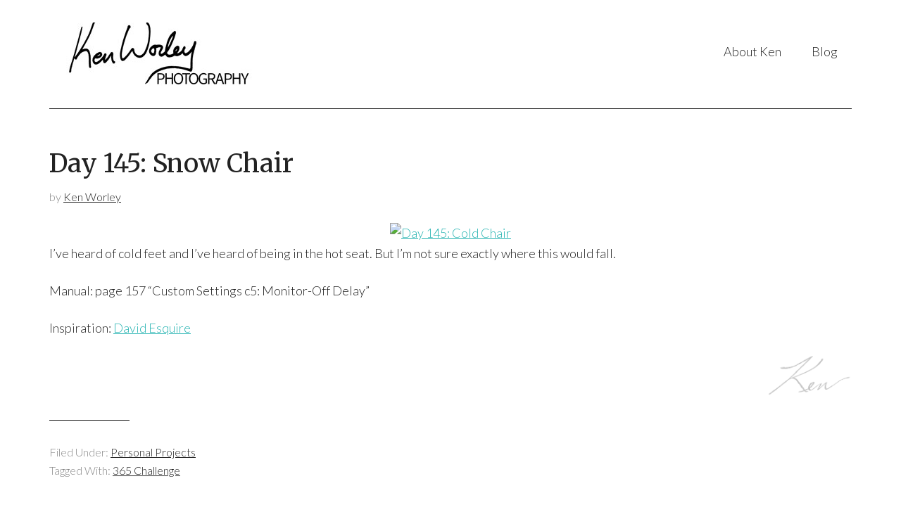

--- FILE ---
content_type: text/html; charset=UTF-8
request_url: https://kenworley.com/day-145-snow-chair/
body_size: 4057
content:
<!DOCTYPE html>
<html lang="en-US">
<head >
<meta charset="UTF-8" />
<meta name="viewport" content="width=device-width, initial-scale=1" />
<title>Day 145: Snow Chair &#8211; Ken Worley Photography</title>
<link rel='dns-prefetch' href='//fonts.googleapis.com' />
<link rel='dns-prefetch' href='//s.w.org' />
<link rel="alternate" type="application/rss+xml" title="Ken Worley Photography &raquo; Feed" href="https://kenworley.com/feed/" />
<link rel="alternate" type="application/rss+xml" title="Ken Worley Photography &raquo; Comments Feed" href="https://kenworley.com/comments/feed/" />
<link rel="alternate" type="application/rss+xml" title="Ken Worley Photography &raquo; Day 145: Snow Chair Comments Feed" href="https://kenworley.com/day-145-snow-chair/feed/" />
<link rel="canonical" href="https://kenworley.com/day-145-snow-chair/" />
		<script type="text/javascript">
			window._wpemojiSettings = {"baseUrl":"https:\/\/s.w.org\/images\/core\/emoji\/13.0.1\/72x72\/","ext":".png","svgUrl":"https:\/\/s.w.org\/images\/core\/emoji\/13.0.1\/svg\/","svgExt":".svg","source":{"concatemoji":"https:\/\/kenworley.com\/wp-includes\/js\/wp-emoji-release.min.js?ver=5.6.16"}};
			!function(e,a,t){var n,r,o,i=a.createElement("canvas"),p=i.getContext&&i.getContext("2d");function s(e,t){var a=String.fromCharCode;p.clearRect(0,0,i.width,i.height),p.fillText(a.apply(this,e),0,0);e=i.toDataURL();return p.clearRect(0,0,i.width,i.height),p.fillText(a.apply(this,t),0,0),e===i.toDataURL()}function c(e){var t=a.createElement("script");t.src=e,t.defer=t.type="text/javascript",a.getElementsByTagName("head")[0].appendChild(t)}for(o=Array("flag","emoji"),t.supports={everything:!0,everythingExceptFlag:!0},r=0;r<o.length;r++)t.supports[o[r]]=function(e){if(!p||!p.fillText)return!1;switch(p.textBaseline="top",p.font="600 32px Arial",e){case"flag":return s([127987,65039,8205,9895,65039],[127987,65039,8203,9895,65039])?!1:!s([55356,56826,55356,56819],[55356,56826,8203,55356,56819])&&!s([55356,57332,56128,56423,56128,56418,56128,56421,56128,56430,56128,56423,56128,56447],[55356,57332,8203,56128,56423,8203,56128,56418,8203,56128,56421,8203,56128,56430,8203,56128,56423,8203,56128,56447]);case"emoji":return!s([55357,56424,8205,55356,57212],[55357,56424,8203,55356,57212])}return!1}(o[r]),t.supports.everything=t.supports.everything&&t.supports[o[r]],"flag"!==o[r]&&(t.supports.everythingExceptFlag=t.supports.everythingExceptFlag&&t.supports[o[r]]);t.supports.everythingExceptFlag=t.supports.everythingExceptFlag&&!t.supports.flag,t.DOMReady=!1,t.readyCallback=function(){t.DOMReady=!0},t.supports.everything||(n=function(){t.readyCallback()},a.addEventListener?(a.addEventListener("DOMContentLoaded",n,!1),e.addEventListener("load",n,!1)):(e.attachEvent("onload",n),a.attachEvent("onreadystatechange",function(){"complete"===a.readyState&&t.readyCallback()})),(n=t.source||{}).concatemoji?c(n.concatemoji):n.wpemoji&&n.twemoji&&(c(n.twemoji),c(n.wpemoji)))}(window,document,window._wpemojiSettings);
		</script>
		<style type="text/css">
img.wp-smiley,
img.emoji {
	display: inline !important;
	border: none !important;
	box-shadow: none !important;
	height: 1em !important;
	width: 1em !important;
	margin: 0 .07em !important;
	vertical-align: -0.1em !important;
	background: none !important;
	padding: 0 !important;
}
</style>
	<link rel='stylesheet' id='modern-portfolio-pro-theme-css'  href='https://kenworley.com/wp-content/themes/modern-portfolio-pro/style.css?ver=2.0.0' type='text/css' media='all' />
<link rel='stylesheet' id='wp-block-library-css'  href='https://kenworley.com/wp-includes/css/dist/block-library/style.min.css?ver=5.6.16' type='text/css' media='all' />
<link rel='stylesheet' id='google-fonts-css'  href='//fonts.googleapis.com/css?family=Lato%3A300%2C400%7CMerriweather%3A400%2C300&#038;ver=2.0.0' type='text/css' media='all' />
<script type='text/javascript' src='https://kenworley.com/wp-includes/js/jquery/jquery.min.js?ver=3.5.1' id='jquery-core-js'></script>
<script type='text/javascript' src='https://kenworley.com/wp-includes/js/jquery/jquery-migrate.min.js?ver=3.3.2' id='jquery-migrate-js'></script>
<script type='text/javascript' src='https://kenworley.com/wp-content/themes/modern-portfolio-pro/js/responsive-menu.js?ver=1.0.0' id='mpp-responsive-menu-js'></script>
<link rel="https://api.w.org/" href="https://kenworley.com/wp-json/" /><link rel="alternate" type="application/json" href="https://kenworley.com/wp-json/wp/v2/posts/585" /><link rel="EditURI" type="application/rsd+xml" title="RSD" href="https://kenworley.com/xmlrpc.php?rsd" />
<link rel="alternate" type="application/json+oembed" href="https://kenworley.com/wp-json/oembed/1.0/embed?url=https%3A%2F%2Fkenworley.com%2Fday-145-snow-chair%2F" />
<link rel="alternate" type="text/xml+oembed" href="https://kenworley.com/wp-json/oembed/1.0/embed?url=https%3A%2F%2Fkenworley.com%2Fday-145-snow-chair%2F&#038;format=xml" />
<link rel="icon" href="https://kenworley.com/wp-content/themes/modern-portfolio-pro/images/favicon.ico" />
<link rel="pingback" href="https://kenworley.com/xmlrpc.php" />
<style type="text/css">.site-title a { background: url(https://kenworley.com/wp-content/uploads/2015/01/cropped-KenWorleyLogo.jpg) no-repeat !important; }</style>
</head>
<body data-rsssl=1 class="post-template-default single single-post postid-585 single-format-standard custom-header header-image full-width-content genesis-breadcrumbs-hidden genesis-footer-widgets-hidden" itemscope itemtype="https://schema.org/WebPage"><div class="site-container"><header class="site-header" itemscope itemtype="https://schema.org/WPHeader"><div class="wrap"><div class="title-area"><p class="site-title" itemprop="headline"><a href="https://kenworley.com/">Ken Worley Photography</a></p><p class="site-description" itemprop="description">North Carolina photographer | Oak Island, Southport, Coastal NC</p></div><div class="widget-area header-widget-area"><section id="nav_menu-2" class="widget widget_nav_menu"><div class="widget-wrap"><nav class="nav-header" itemscope itemtype="https://schema.org/SiteNavigationElement"><ul id="menu-header" class="menu genesis-nav-menu"><li id="menu-item-5354" class="menu-item menu-item-type-custom menu-item-object-custom menu-item-5354"><a href="https://kenworley.com/about/" itemprop="url"><span itemprop="name">About Ken</span></a></li>
<li id="menu-item-5565" class="menu-item menu-item-type-post_type menu-item-object-page menu-item-5565"><a href="https://kenworley.com/blog/" itemprop="url"><span itemprop="name">Blog</span></a></li>
</ul></nav></div></section>
</div></div></header><div class="site-inner"><div class="content-sidebar-wrap"><main class="content"><article class="post-585 post type-post status-publish format-standard category-personal-projects tag-365-challenge entry" aria-label="Day 145: Snow Chair" itemscope itemtype="https://schema.org/CreativeWork"><header class="entry-header"><h1 class="entry-title" itemprop="headline">Day 145: Snow Chair</h1>
<p class="entry-meta">by <span class="entry-author" itemprop="author" itemscope itemtype="https://schema.org/Person"><a href="https://kenworley.com/author/ken/" class="entry-author-link" rel="author" itemprop="url"><span class="entry-author-name" itemprop="name">Ken Worley</span></a></span> </p></header><div class="entry-content" itemprop="text"><div style="text-align: center;"><a href="http://www.flickr.com/photos/kenworley/4404990288/" title="Day 145: Cold Chair by Ken Worley, on Flickr"><img loading="lazy" src="https://farm5.static.flickr.com/4028/4404990288_5611bebae2_o.jpg" alt="Day 145: Cold Chair" width="536" height="800" /></a></div>
<div align="right">
<div style="text-align: left;">
<p>I&#8217;ve heard of cold feet and I&#8217;ve heard of being in the hot seat. But I&#8217;m not sure exactly where this would fall.</p>
<p>Manual: page 157 &#8220;Custom Settings c5: Monitor-Off Delay&#8221;</p>
<p>Inspiration: <a href="http://esquirephotography.com/">David Esquire</a></p>
</div>
<p><img alt="Ken" src="https://i291.photobucket.com/albums/ll316/artologist/signatureCCCCCC.gif" border="0" width="120" /></div>
<!--<rdf:RDF xmlns:rdf="http://www.w3.org/1999/02/22-rdf-syntax-ns#"
			xmlns:dc="http://purl.org/dc/elements/1.1/"
			xmlns:trackback="http://madskills.com/public/xml/rss/module/trackback/">
		<rdf:Description rdf:about="https://kenworley.com/day-145-snow-chair/"
    dc:identifier="https://kenworley.com/day-145-snow-chair/"
    dc:title="Day 145: Snow Chair"
    trackback:ping="https://kenworley.com/day-145-snow-chair/trackback/" />
</rdf:RDF>-->
</div><footer class="entry-footer"><p class="entry-meta"><span class="entry-categories">Filed Under: <a href="https://kenworley.com/category/personal-projects/" rel="category tag">Personal Projects</a></span> <span class="entry-tags">Tagged With: <a href="https://kenworley.com/tag/365-challenge/" rel="tag">365 Challenge</a></span></p></footer></article>	<div id="respond" class="comment-respond">
		<h3 id="reply-title" class="comment-reply-title">Leave a Reply <small><a rel="nofollow" id="cancel-comment-reply-link" href="/day-145-snow-chair/#respond" style="display:none;">Cancel reply</a></small></h3><form action="https://kenworley.com/wp-comments-post.php" method="post" id="commentform" class="comment-form" novalidate><p class="comment-notes"><span id="email-notes">Your email address will not be published.</span> Required fields are marked <span class="required">*</span></p><p class="comment-form-comment"><label for="comment">Comment</label> <textarea id="comment" name="comment" cols="45" rows="8" maxlength="65525" required="required"></textarea></p><p class="comment-form-author"><label for="author">Name <span class="required">*</span></label> <input id="author" name="author" type="text" value="" size="30" maxlength="245" required='required' /></p>
<p class="comment-form-email"><label for="email">Email <span class="required">*</span></label> <input id="email" name="email" type="email" value="" size="30" maxlength="100" aria-describedby="email-notes" required='required' /></p>
<p class="comment-form-url"><label for="url">Website</label> <input id="url" name="url" type="url" value="" size="30" maxlength="200" /></p>
<p class="comment-form-cookies-consent"><input id="wp-comment-cookies-consent" name="wp-comment-cookies-consent" type="checkbox" value="yes" /> <label for="wp-comment-cookies-consent">Save my name, email, and website in this browser for the next time I comment.</label></p>
<p class="form-submit"><input name="submit" type="submit" id="submit" class="submit" value="Post Comment" /> <input type='hidden' name='comment_post_ID' value='585' id='comment_post_ID' />
<input type='hidden' name='comment_parent' id='comment_parent' value='0' />
</p><p style="display: none;"><input type="hidden" id="akismet_comment_nonce" name="akismet_comment_nonce" value="d17fcf96df" /></p><input type="hidden" id="ak_js" name="ak_js" value="152"/><textarea name="ak_hp_textarea" cols="45" rows="8" maxlength="100" style="display: none !important;"></textarea></form>	</div><!-- #respond -->
	</main></div></div><footer class="site-footer" itemscope itemtype="https://schema.org/WPFooter"><div class="wrap"><p>Copyright &#x000A9;&nbsp;2026 · All content protected · <a href="https://kenworley.com/">Ken Worley Photography</a> · Contact: 678-642-1526</p></div></footer></div><script type='text/javascript' src='https://kenworley.com/wp-includes/js/comment-reply.min.js?ver=5.6.16' id='comment-reply-js'></script>
<script type='text/javascript' src='https://kenworley.com/wp-includes/js/wp-embed.min.js?ver=5.6.16' id='wp-embed-js'></script>
<script async="async" type='text/javascript' src='https://kenworley.com/wp-content/plugins/akismet/_inc/form.js?ver=4.1.9' id='akismet-form-js'></script>
<script defer src="https://static.cloudflareinsights.com/beacon.min.js/vcd15cbe7772f49c399c6a5babf22c1241717689176015" integrity="sha512-ZpsOmlRQV6y907TI0dKBHq9Md29nnaEIPlkf84rnaERnq6zvWvPUqr2ft8M1aS28oN72PdrCzSjY4U6VaAw1EQ==" data-cf-beacon='{"version":"2024.11.0","token":"5fdb7ed3107941c2814f791a0aa18480","r":1,"server_timing":{"name":{"cfCacheStatus":true,"cfEdge":true,"cfExtPri":true,"cfL4":true,"cfOrigin":true,"cfSpeedBrain":true},"location_startswith":null}}' crossorigin="anonymous"></script>
</body></html>


--- FILE ---
content_type: text/css
request_url: https://kenworley.com/wp-content/themes/modern-portfolio-pro/style.css?ver=2.0.0
body_size: 6903
content:
/*
	Theme Name: Modern Portfolio Pro Theme
	Theme URI: http://my.studiopress.com/themes/modern-portfolio/
	Description: A mobile responsive and HTML5 theme built for the Genesis Framework.
	Author: StudioPress
	Author URI: http://www.studiopress.com/
	Version: 2.0.0

	Tags: black, white, one-column, two-columns, responsive-layout, custom-menu, full-width-template, sticky-post, theme-options, threaded-comments, translation-ready, premise-landing-page

	Template: genesis
	Template Version: 2.0.0

	License: GPL-2.0+
	License URI: http://www.opensource.org/licenses/gpl-license.php
*/


/* Table of Contents

	- Imports
	- HTML5 Reset
		- Baseline Normalize
		- Box Sizing
		- Float Clearing
	- Defaults
		- Typographical Elements
		- Headings
		- Objects
		- Forms
		- Tables
	- Structure and Layout
		- Site Containers
		- Column Widths and Positions
		- Column Classes
	- Common Classes
		- WordPress
		- Genesis
		- Titles
	- Widgets
		- Featured Content
	- Plugins
		- Genesis eNews Extended
		- Genesis Latest Tweets
		- Gravity Forms
		- Jetpack
	- Site Header
		- Title Area
		- Widget Area
	- Site Navigation
		- Header Navigation
		- Primary Navigation
		- Secondary Navigation
		- Responsive Menu
	- Content Area
		- Home Page
		- Entries
		- After Entry
		- Pagination
		- Comments
	- Sidebars
	- Footer Widgets
	- Site Footer
	- Theme Colors
		- Modern Portfolio Pro Blue
		- Modern Portfolio Pro Green
		- Modern Portfolio Pro Orange
		- Modern Portfolio Pro Purple
		- Modern Portfolio Pro Red
	- Media Queries
		- max-width: 1267px
		- max-width: 1000px
		- max-width: 600px
		- max-width: 480px

*/


/*
Imports
---------------------------------------------------------------------------------------------------- */

@font-face {
	font-family: 'Icon';
	src:url('fonts/Icon.eot');
	src:url('fonts/Icon.eot?#iefix') format('embedded-opentype'),
		url('fonts/Icon.woff') format('woff'),
		url('fonts/Icon.ttf') format('truetype'),
		url('fonts/Icon.svg#Icon') format('svg');
	font-weight: normal;
	font-style: normal;
}

/*
HTML5 Reset
---------------------------------------------------------------------------------------------------- */

/* Baseline Normalize
   normalize.css v2.1.2 | MIT License | git.io/normalize
--------------------------------------------- */

article,aside,details,figcaption,figure,footer,header,hgroup,main,nav,section,summary{display:block}audio,canvas,video{display:inline-block}audio:not([controls]){display:none;height:0}[hidden]{display:none}html{font-family:sans-serif;-ms-text-size-adjust:100%;-webkit-text-size-adjust:100%}body{margin:0}a:focus{outline:thin dotted}a:active,a:hover{outline:0}h1{font-size:2em;margin:.67em 0}abbr[title]{border-bottom:1px dotted}b,strong{font-weight:bold}dfn{font-style:italic}hr{-moz-box-sizing:content-box;box-sizing:content-box;height:0}mark{background:#ff0;color:#000}code,kbd,pre,samp{font-family:monospace,serif;font-size:1em}pre{white-space:pre-wrap}q{quotes:"\201C" "\201D" "\2018" "\2019"}small{font-size:80%}sub,sup{font-size:75%;line-height:0;position:relative;vertical-align:baseline}sup{top:-0.5em}sub{bottom:-0.25em}img{border:0}svg:not(:root){overflow:hidden}figure{margin:0}fieldset{border:1px solid silver;margin:0 2px;padding:.35em .625em .75em}legend{border:0;padding:0}button,input,select,textarea{font-family:inherit;font-size:100%;margin:0}button,input{line-height:normal}button,select{text-transform:none}button,html input[type="button"],input[type="reset"],input[type="submit"]{-webkit-appearance:button;cursor:pointer}button[disabled],html input[disabled]{cursor:default}input[type="checkbox"],input[type="radio"]{box-sizing:border-box;padding:0}input[type="search"]{-webkit-appearance:textfield;-moz-box-sizing:content-box;-webkit-box-sizing:content-box;box-sizing:content-box}input[type="search"]::-webkit-search-cancel-button,input[type="search"]::-webkit-search-decoration{-webkit-appearance:none}button::-moz-focus-inner,input::-moz-focus-inner{border:0;padding:0}textarea{overflow:auto;vertical-align:top}table{border-collapse:collapse;border-spacing:0}

/* Box Sizing
--------------------------------------------- */

*,
input[type="search"] {
	-webkit-box-sizing: border-box;
	-moz-box-sizing:    border-box;
	box-sizing:         border-box;
}

/* Float Clearing
--------------------------------------------- */

.clearfix:before,
.entry-content:before,
.entry:before,
.footer-widgets:before,
.nav-primary:before,
.nav-secondary:before,
.pagination:before,
.site-container:before,
.site-footer:before,
.site-header:before,
.site-inner:before,
.widget:before,
.wrap:before {
	content: " ";
	display: table;
}

.clearfix:after,
.entry-content:after,
.entry:after,
.footer-widgets:after,
.nav-primary:after,
.nav-secondary:after,
.pagination:after,
.site-container:after,
.site-footer:after,
.site-header:after,
.site-inner:after,
.widget:after,
.wrap:after {
	clear: both;
	content: " ";
	display: table;
}


/*
Defaults
---------------------------------------------------------------------------------------------------- */

/* Typographical Elements
--------------------------------------------- */

html {
	font-size: 62.5%; /* 10px browser default */
}

body {
	background-color: #fff;
	color: #222;
	font-family: 'Lato', sans-serif;
	font-size: 18px;
	font-size: 1.8rem;
	font-weight: 300;
	line-height: 1.625;
}

body > div {
  font-size: 18px;
  font-size: 1.8rem;
}

a,
button,
input:focus,
input[type="button"],
input[type="reset"],
input[type="submit"],
textarea:focus,
.button {
	-webkit-transition: all 0.1s ease-in-out;
	-moz-transition:    all 0.1s ease-in-out;
	-ms-transition:     all 0.1s ease-in-out;
	-o-transition:      all 0.1s ease-in-out;
	transition:         all 0.1s ease-in-out;
}

::-moz-selection {
	background-color: #222;
	color: #fff;
}

::selection {
	background-color: #222;
	color: #fff;
}

a {
	color: #27b4b2;
}

a:hover {
	color: #222;
}

p {
	margin: 0 0 24px;
	margin: 0 0 2.4rem;
	padding: 0;
}

strong {
	font-weight: 700;
}

ol,
ul {
	margin: 0;
	padding: 0;
}

blockquote,
blockquote::before {
	color: #999;
}

blockquote {
	margin: 40px 40px 24px;
	margin: 4rem 4rem 2.4rem;
}

blockquote::before {
	content: "\201C";
	display: block;
	font-size: 30px;
	font-size: 3rem;
	height: 0;
	left: -20px;
	position: relative;
	top: -10px;
}

.entry-content code {
	background-color: #333;
	color: #ddd;
}

cite {
	font-style: normal;
}

/* Headings
--------------------------------------------- */

h1,
h2,
h3,
h4,
h5,
h6 {
	font-family: 'Merriweather', serif;
	font-weight: 400;
	line-height: 1.2;
	margin: 0;
	margin-bottom: 16px;
	margin-bottom: 1.6rem;
	padding: 0;
}

h1 {
	font-size: 36px;
	font-size: 3.6rem;
}

h2 {
	font-size: 30px;
	font-size: 3rem;
}

h3 {
	font-size: 24px;
	font-size: 2.4rem;
}

h4 {
	font-size: 24px;
	font-size: 2.4rem;
}

h5 {
	font-size: 18px;
	font-size: 1.8rem;
}

h6 {
	font-size: 16px;
	font-size: 1.6rem;
}

/* Objects
--------------------------------------------- */

embed,
iframe,
img,
object,
video,
.wp-caption {
	max-width: 100%;
}

img {
	height: auto;
}

.featured-content img,
.gallery img {
	width: auto; /* IE8 */
}

#blog img,
#portfolio img {
	margin-bottom: 16px;
	margin-bottom: 1.6rem;
	opacity: 0.8;
}

#blog img:hover,
#portfolio img:hover {
	opacity: 1;
}

/* Forms
--------------------------------------------- */

input,
select,
textarea {
	background-color: #fff;
	border: 1px solid #ddd;
	border-radius: 3px;
	box-shadow: 0 0 5px #ddd inset;
	color: #888;
	font-size: 16px;
	font-size: 1.6rem;
	font-weight: 300;
	padding: 16px;
	padding: 1.6rem;
	width: 100%;
}

input[type="checkbox"], 
input[type="radio"], 
input[type="image"] {
	width: auto;
}

input:focus,
textarea:focus {
	border: 1px solid #aaa;
	outline: none;
}

::-moz-placeholder {
	color: #999;
	opacity: 1;
}

::-webkit-input-placeholder {
	color: #999;
}

.button,
.widget .button,
button,
input[type="button"],
input[type="reset"],
input[type="submit"] {
	background-color: #27b4b2;
	border: none;
	box-shadow: none;
	color: #fff;
	cursor: pointer;
	display: block;
	font-size: 16px;
	font-size: 1.6rem;
	padding: 16px 24px;
	padding: 1.6rem 2.4rem;
	width: auto;
	text-align: center;
	text-decoration: none;
}

.button:hover,
.widget .button:hover,
button:hover,
input:hover[type="button"],
input:hover[type="reset"],
input:hover[type="submit"] {
	background-color: #333;
	color: #fff;
}

.entry-content .button:hover {
	color: #fff;
}

.button,
.widget .button {
	border-radius: 3px;
	display: inline-block;
}

input[type="search"]::-webkit-search-cancel-button,
input[type="search"]::-webkit-search-results-button {
	display: none;
}

#services a.button {
	float: right;
	line-height: 1;
	margin-top: -40px;
	margin-top: -4rem;
	padding: 20px 24px;
	padding: 2rem 2.4rem;
}

.mpp-landing a.button {
	margin-top: 16px;
	margin-top: 1rem;
}

/* Tables
--------------------------------------------- */

table {
	border-collapse: collapse;
	border-spacing: 0;
	line-height: 2;
	margin-bottom: 40px;
	margin-bottom: 4rem;
	width: 100%;
}

tbody {
	border-bottom: 1px solid #ddd;
}

th,
td {
	text-align: left;
}

th {
	font-weight: 700;
	text-transform: uppercase;
}

td {
	border-top: 1px solid #ddd;
	padding: 6px 0;
	padding: 0.6rem 0;
}


/*
Structure and Layout
---------------------------------------------------------------------------------------------------- */

/* Site Containers
--------------------------------------------- */

.wrap {
	margin: 0 auto;
	max-width: 1140px;
}

.site-inner {
	clear: both;
	margin: 0 auto;
	max-width: 1140px;
	padding-top: 60px;
	padding-top: 6rem;
}

.mpp-home .site-inner {
	padding: 0;
	max-width: 100%;
}

.mpp-landing .site-inner {
	border: 1px solid #222;
	max-width: 700px;
	margin: 32px auto;
	margin: 3.2rem auto;
	padding: 48px 60px 0;
	padding: 4.8rem 6rem 0;
}

/* Column Widths and Positions
--------------------------------------------- */

/* Content */

.content {
	float: right;
	width: 64.912280701754%; /* 740px / 1140px */
}

.content-sidebar .content {
	float: left;
}

.full-width-content .content {
	width: 100%;
}

/* Primary Sidebar */

.sidebar-primary {
	float: right;
	width: 29.824561403509%; /* 340px / 1140px */
}

.sidebar-content .sidebar-primary {
	float: left;
}


/* Column Classes
   Link: http://twitter.github.io/bootstrap/assets/css/bootstrap-responsive.css
--------------------------------------------- */

.five-sixths,
.four-sixths,
.one-fourth,
.one-half,
.one-sixth,
.one-third,
.three-fourths,
.three-sixths,
.two-fourths,
.two-sixths,
.two-thirds {
	float: left;
	margin-left: 2.564102564102564%;
}

.one-half,
.three-sixths,
.two-fourths {
	width: 48.717948717948715%;
}

.one-third,
.two-sixths {
	width: 31.623931623931625%;
}

.four-sixths,
.two-thirds {
	width: 65.81196581196582%;
}

.one-fourth {
	width: 23.076923076923077%;
}

.three-fourths {
	width: 74.35897435897436%;
}

.one-sixth {
	width: 14.52991452991453%;
}

.five-sixths {
	width: 82.90598290598291%;
}

.first {
	clear: both;
	margin-left: 0;
}


/*
Common Classes
---------------------------------------------------------------------------------------------------- */

/* WordPress
--------------------------------------------- */

.avatar {
	float: left;
}

.alignleft .avatar {
	margin-right: 24px;
	margin-right: 2.4rem;
}

.alignright .avatar {
	margin-left: 24px;
	margin-left: 2.4rem;
}

.search-form {
	overflow: hidden;
}

.search-form input[type="submit"] {
	border: 0;
	clip: rect(0, 0, 0, 0);
	height: 1px;
	margin: -1px;
	padding: 0;
	position: absolute;
	width: 1px;
}

img.centered,
.aligncenter {
	display: block;
	margin: 0 auto 24px;
	margin: 0 auto 2.4rem;
}

a.alignnone img {
	margin-bottom: 12px;
	margin-bottom: 1.2rem;
}

.alignleft {
	float: left;
	text-align: left;
}

.alignright {
	float: right;
	text-align: right;
}

a.alignleft,
a.alignright {
    max-width: 100%;
}

a.alignleft img,
img.alignleft,
.wp-caption.alignleft {
	margin: 0 24px 24px 0;
	margin: 0 2.4rem 2.4rem 0;
}

a.alignright img,
img.alignright,
.wp-caption.alignright {
	margin: 0 0 24px 24px;
	margin: 0 0 2.4rem 2.4rem;
}

.entry-content .wp-caption-text {
	font-size: 14px;
	font-size: 1.4rem;
	font-weight: 400;
	margin: 0;
	text-align: center;
}

.widget_calendar table {
	width: 100%;
}

.widget_calendar td,
.widget_calendar th {
	text-align: center;
}

/* Genesis
--------------------------------------------- */

.breadcrumb {
	border-bottom: 1px solid #222;
	margin-bottom: 48px;
	margin-bottom: 4.8rem;
	overflow: hidden;
	padding: 8px 0 24px;
	padding: 0.8rem 0 2.4rem;
}

.archive-description,
.author-box {
	background-color: #f5f5f5;
	margin-bottom: 40px;
	margin-bottom: 4rem;
}

.archive-description {
	padding: 40px 40px 24px;
	padding: 4rem 4rem 2.4rem;
}

.author-box {
	padding: 40px;
	padding: 4rem;
}

.author-box-title {
	font-family: 'Lato', sans-serif;
	font-size: 18px;
	font-size: 1.8rem;
	margin-bottom: 4px;
	margin-bottom: 0.4rem;
}

.author-box p {
	margin-bottom: 0;
}

.author-box .avatar {
	margin-right: 24px;
	margin-right: 2.4rem;
}

/* Titles
--------------------------------------------- */

.entry-title {
	font-size: 36px;
	font-size: 3.6rem;
	line-height: 1;
}

.entry-title a,
.sidebar .widget-title a {
	color: #222;
	text-decoration: none;
}

.entry-title a:hover {
	color: #27b4b2;
}

.widget-title {
	font-size: 24px;
	font-size: 2.4rem;
	margin-bottom: 16px;
	margin-bottom: 1.6rem;
}

.archive-title {
	font-size: 20px;
	font-size: 2rem;
	margin-bottom: 24px;
	margin-bottom: 2.4rem;
}


/*
Widgets
---------------------------------------------------------------------------------------------------- */

.widget {
	word-wrap: break-word;
	margin-bottom: 24px;
	margin-bottom: 2.4rem;
}

.widget li {
	list-style-type: none;
}

.widget ol {
	margin-left: 24px;
	margin-left: 2.4rem;
}

.widget li li {
	border: none;
	margin: 0 0 0 18px;
	margin: 0 0 0 1.8rem;
	padding: 0;
}


/* Featured Content
--------------------------------------------- */

.featured-content .entry {
	font-size: 16px;
	font-size: 1.6rem;
	margin-bottom: 24px;
	margin-bottom: 2.4rem;
}

.featured-content .entry-title {
	border: none;
	font-size: 18px;
	font-size: 1.8rem;
	line-height: 1.2;
	margin-bottom: 8px;
	margin-bottom: 0.8rem;
}

.featured-content .entry-title a {
	text-decoration: none;
}


/*
Plugins
---------------------------------------------------------------------------------------------------- */

/* Genesis eNews Extended
--------------------------------------------- */

.enews-widget {
	color: #fff;
}

.enews-widget .widget-title {
	color: #fff;
}

.enews-widget input {
	margin-bottom: 12px;
	margin-bottom: 1.2rem;
}

.enews-widget input:focus {
	border: 1px solid #ddd;
}

.enews-widget input[type="submit"] {
	background-color: #27b4b2;
	color: #fff;
	margin: 0;
	width: 100%;
}

.enews-widget input:hover[type="submit"],
#services a.button:hover {
	background-color: #fff;
	color: #222;
}

.enews form + p,
.enews form + p:last-child {
	margin-top: 24px;
	margin-top: 2.4rem;
}

/* Genesis Latest Tweets
--------------------------------------------- */

.latest-tweets ul li {
	margin-bottom: 16px;
	margin-bottom: 1.6rem;
}

/* Gravity Forms
--------------------------------------------- */

div.gform_wrapper input[type="email"],
div.gform_wrapper input[type="text"],
div.gform_wrapper textarea,
div.gform_wrapper .ginput_complex label {
	font-size: 16px;
	font-size: 1.6rem;
	padding: 16px;
	padding: 1.6rem;
}

div.gform_wrapper .ginput_complex label {
	padding: 0;
}

div.gform_wrapper li,
div.gform_wrapper form li {
	margin: 16px 0 0;
	margin: 1.6rem 0 0;
}

div.gform_wrapper .gform_footer input[type="submit"] {
	font-size: 14px;
	font-size: 1.4rem;
}

/* Jetpack
--------------------------------------------- */

img#wpstats {
	display: none;
}


/*
Site Header
---------------------------------------------------------------------------------------------------- */

.site-header .wrap {
	border-bottom: 1px solid #222;
	overflow: hidden;
	padding: 32px 0;
	padding: 3.2rem 0;
}

.mpp-home .site-header .wrap {
	border: none;
}

/* Title Area
--------------------------------------------- */

.title-area {
	float: left;
	padding: 12px 0;
	padding: 1.2rem 0;
	width: 35%;
}

.header-image .title-area {
	padding: 0;
}

.site-title {
	font-family: 'Lato', sans-serif;
	font-size: 24px;
	font-size: 2.4rem;
	font-weight: 300;
	line-height: 1;
	margin: 0 0 8px;
	margin: 0 0 0.8rem;
	text-transform: lowercase;
}

.site-title a,
.site-title a:hover {
	color: #222;
	text-decoration: none;
}

.site-title a::before {
	background-color: #222;
	border-radius: 50%;
	color: #fff;
	content: "M"; /* Used to display the letter in the header logo */
	cursor: pointer;
	display: inline-block;
	font-family: 'Merriweather', serif;
	height: 48px;
	line-height: 2.1;
	margin-right: 12px;
	margin-right: 1.2rem;
	padding: 3px 4px;
	padding: 0.3rem 0.4rem;
	text-align: center;
	width: 48px;
	text-transform: uppercase;
}

.site-title a:hover::before {
	background-color: #27b4b2;
}

.site-description {
	color: #999;
	font-size: 16px;
	font-size: 1.6rem;
	font-weight: 300;
	height: 0;
	line-height: 1;
	margin-bottom: 0;
	text-indent: -9999px;
}

/* Full width header, no widgets */

.header-full-width .title-area,
.header-full-width .site-title {
	width: 100%;
}

.header-image .site-description,
.header-image .site-title a {
	display: block;
	text-indent: -9999px;
}

/* Logo, hide text */

.header-image .site-title a {
	float: left;
	min-height: 90px;
	width: 100%;
}

/* Widget Area
--------------------------------------------- */

.site-header .widget-area {
	float: right;
	text-align: right;
	padding-top: 8px;
	padding-top: 0.8rem;
	width: 60%;
}

.site-header .widget {
	margin-bottom: 0;
}

.site-header .search-form {
	float: right;
	margin-top: 24px;
	margin-top: 2.4rem;
}


/*
Site Navigation
---------------------------------------------------------------------------------------------------- */

.genesis-nav-menu {
	clear: both;
	color: #222;
	line-height: 1.5;
	width: 100%;
}

.genesis-nav-menu .menu-item {
	display: inline-block;
	text-align: left;
}

.genesis-nav-menu a {
	border: none;
	color: #222;
	display: block;
	line-height: 1;
	padding: 24px 20px;
	padding: 2.4rem 2rem;
	position: relative;
	text-decoration: none;
}

.genesis-nav-menu a:hover,
.genesis-nav-menu .sub-menu .current-menu-item > a:hover {
	background-color: #222;
	color: #fff;
}

.genesis-nav-menu .sub-menu {
	border-top: 1px solid #222;
	left: -9999px;
	opacity: 0;
	position: absolute;
	-webkit-transition: opacity .4s ease-in-out;
	-moz-transition:    opacity .4s ease-in-out;
	-ms-transition:     opacity .4s ease-in-out;
	-o-transition:      opacity .4s ease-in-out;
	transition:         opacity .4s ease-in-out;
	width: 200px;
	z-index: 99;
}

.genesis-nav-menu .sub-menu a {
	background-color: #fff;
	border: 1px solid #222;
	border-top: none;
	font-size: 14px;
	font-size: 1.4rem;
	padding: 20px;
	padding: 2rem;
	position: relative;
	width: 200px;
}

.genesis-nav-menu .sub-menu a:hover {
	background-color: #222;
	color: #fff;
}

.genesis-nav-menu .sub-menu .sub-menu {
	margin: -56px 0 0 199px;
}

.genesis-nav-menu .menu-item:hover {
	position: static;
}

.genesis-nav-menu .menu-item:hover > .sub-menu {
	left: auto;
	opacity: 1;
}

.genesis-nav-menu > .first > a {
	padding-left: 0;
}

.genesis-nav-menu > .last > a {
	padding-right: 0;
}

.genesis-nav-menu > .right {
	display: inline-block;
	float: right;
	line-height: 1;
	list-style-type: none;
	padding: 24px 0;
	padding: 2.4rem 0;
}

.genesis-nav-menu > .right > a {
	display: inline;
	padding: 0;
}

.genesis-nav-menu > .right > a:hover {
	background: none;
	color: #27b4b2;
}

.genesis-nav-menu > .rss > a {
	margin-left: 20px;
	margin-left: 2rem;
}

.genesis-nav-menu > .search {
	padding: 6px 0 0;
	padding: 0.6rem 0 0;
}

.genesis-nav-menu li.highlight-menu-item a {
	background-color: #222;
	color: #fff;
	margin-left: 20px;
	margin-left: 2rem;
}

.genesis-nav-menu li.highlight-menu-item a:hover {
	background-color: #27b4b2;
	color: #fff;
}

/* Site Header Navigation
--------------------------------------------- */

.site-header .genesis-nav-menu a:hover {
	background-color: #fff;
	color: #27b4b2;
}

.site-header .genesis-nav-menu li li {
	margin-left: 0;
}

/* Primary Navigation
--------------------------------------------- */

.nav-primary .wrap {
	border-bottom: 1px solid #222;
}

/* Secondary Navigation
--------------------------------------------- */

.nav-secondary .wrap {
	border-bottom: 1px solid #222;
}

/* Responsive Menu
--------------------------------------------- */

#responsive-menu-icon {
	cursor: pointer;
	display: none;
}

#responsive-menu-icon::before {
	-webkit-font-smoothing: antialiased;
	color: #222;
	content: "\e00e";
	font-family: 'Icon';
	font-size: 16px;
	font-size: 1.6rem;
	font-style: normal;
	font-variant: normal;
	font-weight: normal;
	line-height: 1;
	margin: 0 auto;
	speak: none;
	text-transform: none;
}


/*
Content Area
---------------------------------------------------------------------------------------------------- */

/* Home Page
--------------------------------------------- */

#about,
#blog,
#portfolio,
#services {
	clear: both;
	overflow: hidden;
}

#about,
#services {
	background-color: #222;
	color: #fff;
	font-size: 20px;
	font-size: 2rem;
	padding: 60px 0 36px;
	padding: 6rem 0 3.6rem;
}

#about .entry-meta a:hover,
#about .entry-title a,
#about a:hover,
#services .entry-meta a:hover,
#services .entry-title a,
#services a:hover {
	color: #fff;
}

#about .entry-meta a,
#about .entry-title a:hover,
#services .entry-meta a,
#services .entry-title a:hover {
	color: #ccc;
}

#portfolio {
	padding: 60px 0 16px;
	padding: 6rem 0 1.6rem;
}

#blog {
	padding: 60px 0 0;
	padding: 6rem 0 0;
}

.mpp-home .content .featuredpost .entry,
#services .alignright {
	float: left;
	margin-right: 5.263157894737%; /* 60px / 1140px */
	width: 29.824561403509%; /* 340px / 1140px */
}

#services .alignleft {
	width: 64.912280701754%; /* 740px / 1140px */
}

.mpp-home .content .featuredpost .entry:nth-of-type(3n+3) {
	margin-right: 0;
}

.mpp-home .content .featuredpost .entry:nth-of-type(3n+1) {
	clear: left;
}

#blog .widget-title,
#portfolio .widget-title {
	margin-bottom: 24px;
	margin-bottom: 2.4rem;
}

.mpp-home .content .featuredpost h4, 
.mpp-home .content .featuredpost ul, 
.mpp-home .content .featuredpost .more-from-category {
    clear: both;
}


/* Entries
--------------------------------------------- */

.entry {
	border-radius: 3px;
	margin-bottom: 40px;
	margin-bottom: 4rem;
}

.entry-content ol,
.entry-content p,
.entry-content ul,
.quote-caption {
	margin-bottom: 24px;
	margin-bottom: 2.4rem;
}

.entry-content ol,
.entry-content ul {
	margin-left: 24px;
	margin-left: 2.4rem;
}

.entry-content ol > li,
.widget ol > li {
	list-style-type: decimal;
}

.entry-content ul > li {
	list-style-type: disc;
}

.entry-content ol ol,
.entry-content ul ul {
	margin-bottom: 0;
}

.entry-content .search-form {
	width: 50%;
}

.entry-meta {
	clear: both;
	color: #888;
	font-size: 16px;
	font-size: 1.6rem;
}

.entry-meta a {
	color: #222;
}

.entry-meta a:hover {
	color: #27b4b2;
}

.entry-header .entry-meta {
	margin-bottom: 24px;
	margin-bottom: 2.4rem;
}

.entry-footer .entry-meta::before {
	border-top: 1px solid #222;
	content: "";
	display: block;
	padding-bottom: 32px;
	padding-bottom: 3.2rem;
	width: 10%;
}

.entry-comments-link::before {
	content: "\2014";
	margin: 0 6px 0 2px;
	margin: 0 0.6rem 0 0.2rem;
}

.entry-categories,
.entry-tags {
	display: block;
}

/* After Entry
--------------------------------------------- */

.after-entry {
	background-color: #222;
	color: #fff;
	margin-bottom: 40px;
	margin-bottom: 4rem;
	padding: 8%;
	text-align: center;
}

.after-entry .widgettitle {
	color: #fff;
	font-size: 20px;
	font-size: 2rem;
}

.after-entry .entry-title a,
.after-entry .widget .entry-meta a:hover {
	color: #fff;
}

.after-entry .widget .entry-meta a {
	color: #ccc;
}

.after-entry .entry-title a:hover {
	color: #27b4b2;
}

.after-entry p:last-child {
	margin: 0;
}

.after-entry li {
	list-style-type: none;
}

.after-entry li a {
	color: #999;
}

/* Pagination
--------------------------------------------- */

.archive-pagination,
.entry-pagination {
	clear: both;
	margin: 40px 0;
	margin: 4rem 0;
}

.archive-pagination li {
	display: inline;
}

.archive-pagination li a {
	background-color: #222;
	border-radius: 3px;
	color: #fff;
	cursor: pointer;
	display: inline-block;
	margin-bottom: 4px;
	margin-bottom: 0.4rem;
	padding: 8px 12px;
	padding: 0.8rem 1.2rem;
	text-decoration: none;
}

.archive-pagination li a:hover,
.archive-pagination li.active a {
	background-color: #27b4b2;
	color: #fff;
}

/* Comments
--------------------------------------------- */

.comment-respond,
.entry-comments,
.entry-pings {
	margin-bottom: 40px;
	margin-bottom: 4rem;
}

.comment-content {
	clear: both;
}

.entry-comments .comment-author {
	margin-bottom: 0;
}

.comment-respond input[type="email"],
.comment-respond input[type="text"],
.comment-respond input[type="url"] {
	width: 50%
}

.comment-respond label {
	display: block;
	margin-right: 12px;
	margin-right: 1.2rem;
}

.comment-list li,
.ping-list li {
	list-style-type: none;
	margin-top: 24px;
	margin-top: 2.4rem;
	padding: 32px;
	padding: 3.2rem;
}

.comment-list li li {
	margin-right: -32px;
	margin-right: -3.2rem;
}

li.comment {
	background-color: #f5f5f5;
	border: 2px solid #fff;
	border-right: none;
}

.comment .avatar {
	margin: 0 16px 24px 0;
	margin: 0 1.6rem 2.4rem 0;
}

.comment-header {
	font-size: 16px;
	font-size: 1.6rem;
	line-height: 1.4;
}

.comment-header .comment-meta {
	margin-bottom: 12px;
	margin-bottom: 1.2rem;
}

.form-allowed-tags {
	background-color: #f5f5f5;
	font-size: 14px;
	font-size: 1.4rem;
	padding: 24px;
	padding: 2.4rem;
}


/*
Sidebars
---------------------------------------------------------------------------------------------------- */

.sidebar p:last-child,
.sidebar ul {
	margin-bottom: 0;
}

.sidebar li {
	list-style-type: none;
	margin-bottom: 6px;
	margin-bottom: 0.6rem;
}

.sidebar ul > li:last-child {
	margin-bottom: 0;
}

.sidebar .widget {
	background-color: #fff;
	margin-bottom: 32px;
	margin-bottom: 3.2rem;
	overflow: hidden;
}

.sidebar .widget::after {
	border-bottom: 1px solid #222;
	content: "";
	display: block;
	padding-bottom: 32px;
	padding-bottom: 3.2rem;
	width: 20%;
}

.sidebar .enews {
	background-color: #222;
	margin-bottom: 8px;
	margin-bottom: 0.8rem;
	padding: 32px;
	padding: 3.2rem;
}

.sidebar .widget.enews-widget::after {
	border-bottom: none;
	padding-bottom: 0;
}



/*
Footer Widgets
---------------------------------------------------------------------------------------------------- */

.footer-widgets {
	background-color: #222;
	color: #fff;
	clear: both;
	padding: 60px 0 16px;
	padding: 6rem 0 1.6rem;
}

.footer-widgets-1,
.footer-widgets-2,
.footer-widgets-3 {
	width: 29.824561403509%; /* 340px / 1140px */
}

.footer-widgets-1 {
	margin-right: 5.263157894737%; /* 60px / 1140px */
}

.footer-widgets-1,
.footer-widgets-2 {
	float: left;
}

.footer-widgets-3 {
	float: right;
}

.footer-widgets a,
.footer-widgets .entry-meta a {
	color: #aaa;
}

.footer-widgets a:hover {
	color: #fff;
}

.footer-widgets .widget {
	margin-bottom: 24px;
	margin-bottom: 2.4rem;
}

.footer-widgets .widget-title {
	color: #fff;
	font-size: 20px;
	font-size: 2rem;
}

.footer-widgets li {
	list-style-type: none;
	margin-bottom: 6px;
	margin-bottom: 0.6rem;
}

.footer-widgets .search-form input:focus {
	border: 1px solid #ddd;
}

a.social-buttons {
	background-color: #888;
	color: #fff;
	float: left;
	font-size: 14px;
	font-size: 1.4rem;
	margin: 0 4px 4px 0;
	margin: 0 0.4rem 0.4rem 0;
	overflow: hidden;
	padding: 4px 8px;
	padding: 0.4rem 0.8rem;
	text-decoration: none;
}

a.social-buttons:hover {
	background-color: #13b4f2;
	color: #222;
}


/*
Site Footer
---------------------------------------------------------------------------------------------------- */

.site-footer {
	border-top: 1px solid #222;
	padding: 48px 0;
	padding: 4.8rem 0;
	text-align: center;
}

.site-footer p {
	margin-bottom: 0;
}

.site-footer a {
	color: #222;
}

.site-footer a:hover {
	color: #27b4b2;
}


/*
Theme Colors
---------------------------------------------------------------------------------------------------- */

/* Modern Portfolio Pro Blue
--------------------------------------------- */

.modern-portfolio-pro-blue .after-entry .entry-title a:hover,
.modern-portfolio-pro-blue .entry-meta a:hover,
.modern-portfolio-pro-blue .entry-title a:hover,
.modern-portfolio-pro-blue .genesis-nav-menu > .right > a:hover,
.modern-portfolio-pro-blue .site-footer a:hover,
.modern-portfolio-pro-blue .site-header .genesis-nav-menu .sub-menu .current-menu-item > a:hover,
.modern-portfolio-pro-blue .site-header .genesis-nav-menu a:hover,
.modern-portfolio-pro-blue a {
	color: #13b4f2;
}

.modern-portfolio-pro-blue .footer-widgets .entry-meta a,
.modern-portfolio-pro-blue .footer-widgets .entry-title a,
.modern-portfolio-pro-blue .footer-widgets a {
	color: #aaa;
}

.modern-portfolio-pro-blue .after-entry .entry-title a,
.modern-portfolio-pro-blue .footer-widgets a:hover,
.modern-portfolio-pro-blue .genesis-nav-menu a:hover,
.modern-portfolio-pro-blue a.button,
.modern-portfolio-pro-blue a.button:hover,
.modern-portfolio-pro-blue a.social-buttons {
	color: #fff;
}

.modern-portfolio-pro-blue .entry-meta a,
.modern-portfolio-pro-blue .entry-title a,
.modern-portfolio-pro-blue .genesis-nav-menu a,
.modern-portfolio-pro-blue .sidebar .widget-title a,
.modern-portfolio-pro-blue .site-footer a,
.modern-portfolio-pro-blue .site-title a,
.modern-portfolio-pro-blue .site-title a:hover,
.modern-portfolio-pro-blue a:hover,
.modern-portfolio-pro-blue a.social-buttons:hover {
	color: #222;
}

.modern-portfolio-pro-blue .enews-widget input[type="submit"],
.modern-portfolio-pro-blue .genesis-nav-menu li.highlight-menu-item a:hover,
.modern-portfolio-pro-blue .archive-pagination li a:hover,
.modern-portfolio-pro-blue .archive-pagination li.active a,
.modern-portfolio-pro-blue .site-title a:hover::before,
.modern-portfolio-pro-blue #services a.button,
.modern-portfolio-pro-blue a.button,
.modern-portfolio-pro-blue button,
.modern-portfolio-pro-blue input[type="button"],
.modern-portfolio-pro-blue input[type="reset"],
.modern-portfolio-pro-blue input[type="submit"] {
	background-color: #13b4f2;
}

.modern-portfolio-pro-blue .enews-widget input:hover[type="submit"],
.modern-portfolio-pro-blue #services a.button:hover {
	background-color: #fff;
}

.modern-portfolio-pro-blue button:hover,
.modern-portfolio-pro-blue input:hover[type="button"],
.modern-portfolio-pro-blue input:hover[type="reset"],
.modern-portfolio-pro-blue input:hover[type="submit"],
.modern-portfolio-pro-blue .button:hover {
	background-color: #333;
}

/* Modern Portfolio Pro Orange
--------------------------------------------- */

.modern-portfolio-pro-orange .after-entry .entry-title a:hover,
.modern-portfolio-pro-orange .entry-meta a:hover,
.modern-portfolio-pro-orange .entry-title a:hover,
.modern-portfolio-pro-orange .genesis-nav-menu > .right > a:hover,
.modern-portfolio-pro-orange .site-footer a:hover,
.modern-portfolio-pro-orange .site-header .genesis-nav-menu .sub-menu .current-menu-item > a:hover,
.modern-portfolio-pro-orange .site-header .genesis-nav-menu a:hover,
.modern-portfolio-pro-orange a {
	color: #ff8748;
}

.modern-portfolio-pro-orange .footer-widgets .entry-meta a,
.modern-portfolio-pro-orange .footer-widgets .entry-title a,
.modern-portfolio-pro-orange .footer-widgets a {
	color: #aaa;
}

.modern-portfolio-pro-orange .after-entry .entry-title a,
.modern-portfolio-pro-orange .footer-widgets a:hover,
.modern-portfolio-pro-orange .genesis-nav-menu a:hover,
.modern-portfolio-pro-orange a.button,
.modern-portfolio-pro-orange a.button:hover,
.modern-portfolio-pro-orange a.social-buttons {
	color: #fff;
}

.modern-portfolio-pro-orange .entry-meta a,
.modern-portfolio-pro-orange .entry-title a,
.modern-portfolio-pro-orange .genesis-nav-menu a,
.modern-portfolio-pro-orange .sidebar .widget-title a,
.modern-portfolio-pro-orange .site-footer a,
.modern-portfolio-pro-orange .site-title a,
.modern-portfolio-pro-orange .site-title a:hover,
.modern-portfolio-pro-orange a:hover,
.modern-portfolio-pro-orange a.social-buttons:hover {
	color: #222;
}

.modern-portfolio-pro-orange .enews-widget input[type="submit"],
.modern-portfolio-pro-orange .genesis-nav-menu li.highlight-menu-item a:hover,
.modern-portfolio-pro-orange .archive-pagination li a:hover,
.modern-portfolio-pro-orange .archive-pagination li.active a,
.modern-portfolio-pro-orange .site-title a:hover::before,
.modern-portfolio-pro-orange #services a.button,
.modern-portfolio-pro-orange a.button,
.modern-portfolio-pro-orange button,
.modern-portfolio-pro-orange input[type="button"],
.modern-portfolio-pro-orange input[type="reset"],
.modern-portfolio-pro-orange input[type="submit"] {
	background-color: #ff8748;
}

.modern-portfolio-pro-orange .enews-widget input:hover[type="submit"],
.modern-portfolio-pro-orange #services a.button:hover {
	background-color: #fff;
}

.modern-portfolio-pro-orange button:hover,
.modern-portfolio-pro-orange input:hover[type="button"],
.modern-portfolio-pro-orange input:hover[type="reset"],
.modern-portfolio-pro-orange input:hover[type="submit"],
.modern-portfolio-pro-orange .button:hover {
	background-color: #333;
}


/* Modern Portfolio Pro Purple
--------------------------------------------- */

.modern-portfolio-pro-purple .after-entry .entry-title a:hover,
.modern-portfolio-pro-purple .entry-meta a:hover,
.modern-portfolio-pro-purple .entry-title a:hover,
.modern-portfolio-pro-purple .genesis-nav-menu > .right > a:hover,
.modern-portfolio-pro-purple .site-footer a:hover,
.modern-portfolio-pro-purple .site-header .genesis-nav-menu .sub-menu .current-menu-item > a:hover,
.modern-portfolio-pro-purple .site-header .genesis-nav-menu a:hover,
.modern-portfolio-pro-purple a {
	color: #a83d7e;
}

.modern-portfolio-pro-purple .footer-widgets .entry-meta a,
.modern-portfolio-pro-purple .footer-widgets .entry-title a,
.modern-portfolio-pro-purple .footer-widgets a {
	color: #aaa;
}

.modern-portfolio-pro-purple .after-entry .entry-title a,
.modern-portfolio-pro-purple .footer-widgets a:hover,
.modern-portfolio-pro-purple .genesis-nav-menu a:hover,
.modern-portfolio-pro-purple a.button,
.modern-portfolio-pro-purple a.button:hover,
.modern-portfolio-pro-purple a.social-buttons {
	color: #fff;
}

.modern-portfolio-pro-purple .entry-meta a,
.modern-portfolio-pro-purple .entry-title a,
.modern-portfolio-pro-purple .genesis-nav-menu a,
.modern-portfolio-pro-purple .sidebar .widget-title a,
.modern-portfolio-pro-purple .site-footer a,
.modern-portfolio-pro-purple .site-title a,
.modern-portfolio-pro-purple .site-title a:hover,
.modern-portfolio-pro-purple a:hover,
.modern-portfolio-pro-purple a.social-buttons:hover {
	color: #222;
}

.modern-portfolio-pro-purple .enews-widget input[type="submit"],
.modern-portfolio-pro-purple .genesis-nav-menu li.highlight-menu-item a:hover,
.modern-portfolio-pro-purple .archive-pagination li a:hover,
.modern-portfolio-pro-purple .archive-pagination li.active a,
.modern-portfolio-pro-purple .site-title a:hover::before,
.modern-portfolio-pro-purple #services a.button,
.modern-portfolio-pro-purple a.button,
.modern-portfolio-pro-purple button,
.modern-portfolio-pro-purple input[type="button"],
.modern-portfolio-pro-purple input[type="reset"],
.modern-portfolio-pro-purple input[type="submit"] {
	background-color: #a83d7e;
}

.modern-portfolio-pro-purple .enews-widget input:hover[type="submit"],
.modern-portfolio-pro-purple #services a.button:hover {
	background-color: #fff;
}

.modern-portfolio-pro-purple button:hover,
.modern-portfolio-pro-purple input:hover[type="button"],
.modern-portfolio-pro-purple input:hover[type="reset"],
.modern-portfolio-pro-purple input:hover[type="submit"],
.modern-portfolio-pro-purple .button:hover {
	background-color: #333;
}


/* Modern Portfolio Pro Red
--------------------------------------------- */

.modern-portfolio-pro-red .after-entry .entry-title a:hover,
.modern-portfolio-pro-red .entry-meta a:hover,
.modern-portfolio-pro-red .entry-title a:hover,
.modern-portfolio-pro-red .genesis-nav-menu > .right > a:hover,
.modern-portfolio-pro-red .site-footer a:hover,
.modern-portfolio-pro-red .site-header .genesis-nav-menu .sub-menu .current-menu-item > a:hover,
.modern-portfolio-pro-red .site-header .genesis-nav-menu a:hover,
.modern-portfolio-pro-red a {
	color: #fd5452;
}

.modern-portfolio-pro-red .footer-widgets .entry-meta a,
.modern-portfolio-pro-red .footer-widgets .entry-title a,
.modern-portfolio-pro-red .footer-widgets a {
	color: #aaa;
}

.modern-portfolio-pro-red .after-entry .entry-title a,
.modern-portfolio-pro-red .footer-widgets a:hover,
.modern-portfolio-pro-red .genesis-nav-menu a:hover,
.modern-portfolio-pro-red a.button,
.modern-portfolio-pro-red a.button:hover,
.modern-portfolio-pro-red a.social-buttons {
	color: #fff;
}

.modern-portfolio-pro-red .entry-meta a,
.modern-portfolio-pro-red .entry-title a,
.modern-portfolio-pro-red .genesis-nav-menu a,
.modern-portfolio-pro-red .sidebar .widget-title a,
.modern-portfolio-pro-red .site-footer a,
.modern-portfolio-pro-red .site-title a,
.modern-portfolio-pro-red .site-title a:hover,
.modern-portfolio-pro-red a:hover,
.modern-portfolio-pro-red a.social-buttons:hover {
	color: #222;
}

.modern-portfolio-pro-red .enews-widget input[type="submit"],
.modern-portfolio-pro-red .genesis-nav-menu li.highlight-menu-item a:hover,
.modern-portfolio-pro-red .archive-pagination li a:hover,
.modern-portfolio-pro-red .archive-pagination li.active a,
.modern-portfolio-pro-red .site-title a:hover::before,
.modern-portfolio-pro-red #services a.button,
.modern-portfolio-pro-red a.button,
.modern-portfolio-pro-red button,
.modern-portfolio-pro-red input[type="button"],
.modern-portfolio-pro-red input[type="reset"],
.modern-portfolio-pro-red input[type="submit"] {
	background-color: #fd5452;
}

.modern-portfolio-pro-red .enews-widget input:hover[type="submit"],
.modern-portfolio-pro-red #services a.button:hover {
	background-color: #fff;
}

.modern-portfolio-pro-red button:hover,
.modern-portfolio-pro-red input:hover[type="button"],
.modern-portfolio-pro-red input:hover[type="reset"],
.modern-portfolio-pro-red input:hover[type="submit"],
.modern-portfolio-pro-red .button:hover {
	background-color: #333;
}


/*
Media Queries
---------------------------------------------------------------------------------------------------- */

@media only screen and (max-width: 1267px) {

	.site-inner,
	.wrap {
		max-width: 90%;
	}

}

@media only screen and (max-width: 1000px) {

	.content,
	.footer-widgets-1,
	.footer-widgets-2,
	.footer-widgets-3,
	.sidebar-primary,
	.site-header .widget-area,
	.title-area {
		width: 100%;
	}

	.header-image .site-header .site-title a {
		background-position: top !important;
	}
	
	.entry-comments,
	.entry-footer .entry-meta,
	.site-header {
		padding: 0;
	}

	.genesis-nav-menu li,
	.site-header ul.genesis-nav-menu,
	.site-header .search-form {
		float: none;
	}

	.genesis-nav-menu,
	.site-description,
	.site-header .search-form,
	.site-header .title-area,
	.site-header .widget-area,
	.site-title {
		text-align: center;
	}

	.genesis-nav-menu a,
	.genesis-nav-menu > .first > a,
	.genesis-nav-menu > .last > a {
		padding: 16px;
		padding: 1.6rem;
	}

	.site-header .search-form {
		margin: 16px auto ;
		margin: 1.6rem auto;
	}

	.genesis-nav-menu li.right {
		display: none;
	}

	.entry-footer .entry-meta {
		margin: 0;
		padding-top: 12px;
		padding-top: 1.2rem;
	}
	
	#services .alignright,
	#services .alignleft {
		float: none;
		width: 100%;
	}
	
	#services a.button {
		float: left;
		margin: 20px 0 0;
		margin: 2rem 0 0;
	}

	.site-footer,
	.site-header .wrap {
		padding: 24px 0;
		padding: 2.4rem 0;
	}

	.footer-widgets-1 {
		margin: 0;
	}

}

@media only screen and (max-width: 600px) {

	.mpp-home .content .featuredpost {
		text-align: center;
	}
	
	.mpp-home .content .featuredpost .entry,
	.mpp-home .content .featuredpost .entry:nth-of-type(3n+3) {
		float: none;
		margin: 0 auto 24px;
		margin: 0 auto 2.4rem;
		max-width: 340px;
		width: 100%;
	}
	
	.responsive-menu {
		display: none;
	}
	
	#responsive-menu-icon {
		display: block;
	}

}

@media only screen and (max-width: 480px) {

	.five-sixths,
	.four-sixths,
	.one-fourth,
	.one-half,
	.one-sixth,
	.one-third,
	.three-fourths,
	.three-sixths,
	.two-fourths,
	.two-sixths,
	.two-thirds {
		margin: 0;
		width: 100%;
	}
	
	.header-image .site-header .site-title a {
		background-size: contain !important;
	}

}
